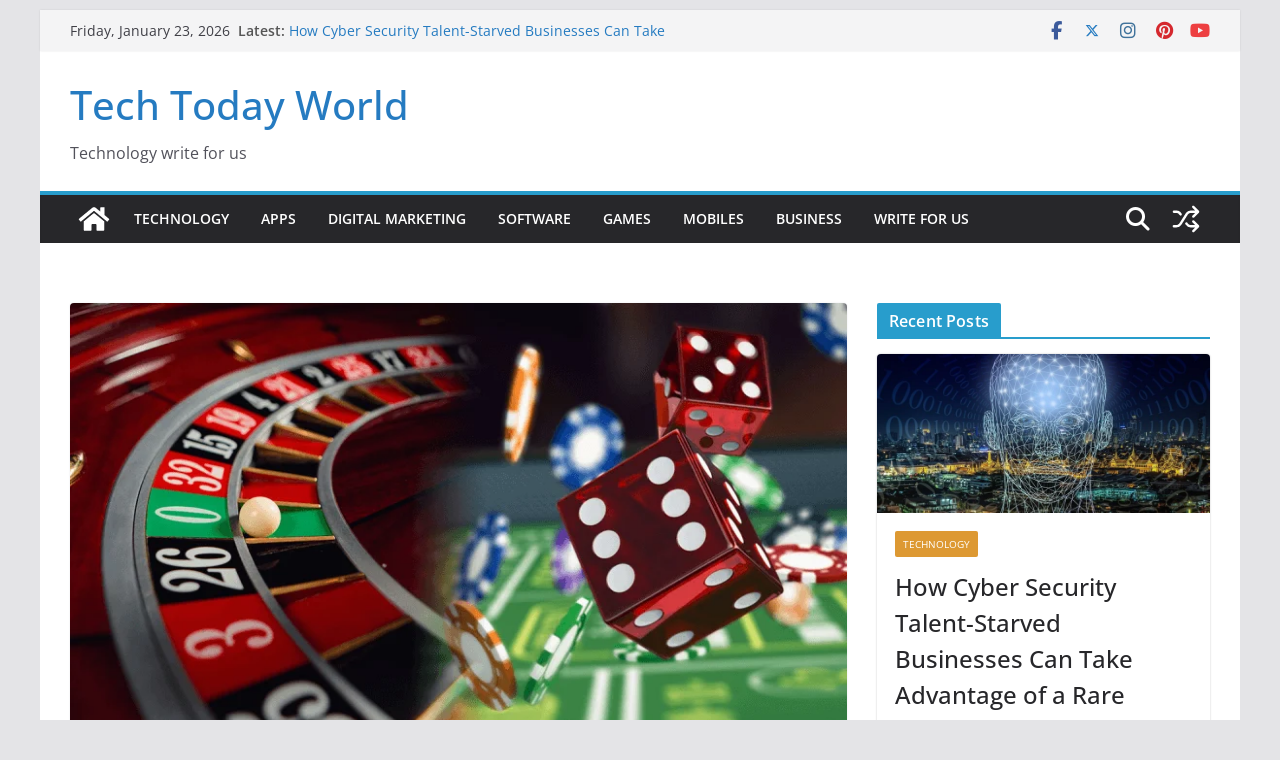

--- FILE ---
content_type: text/html; charset=utf-8
request_url: https://www.google.com/recaptcha/api2/aframe
body_size: 268
content:
<!DOCTYPE HTML><html><head><meta http-equiv="content-type" content="text/html; charset=UTF-8"></head><body><script nonce="3ZJVmDQerdW6KKvGP6_P0g">/** Anti-fraud and anti-abuse applications only. See google.com/recaptcha */ try{var clients={'sodar':'https://pagead2.googlesyndication.com/pagead/sodar?'};window.addEventListener("message",function(a){try{if(a.source===window.parent){var b=JSON.parse(a.data);var c=clients[b['id']];if(c){var d=document.createElement('img');d.src=c+b['params']+'&rc='+(localStorage.getItem("rc::a")?sessionStorage.getItem("rc::b"):"");window.document.body.appendChild(d);sessionStorage.setItem("rc::e",parseInt(sessionStorage.getItem("rc::e")||0)+1);localStorage.setItem("rc::h",'1769278590023');}}}catch(b){}});window.parent.postMessage("_grecaptcha_ready", "*");}catch(b){}</script></body></html>